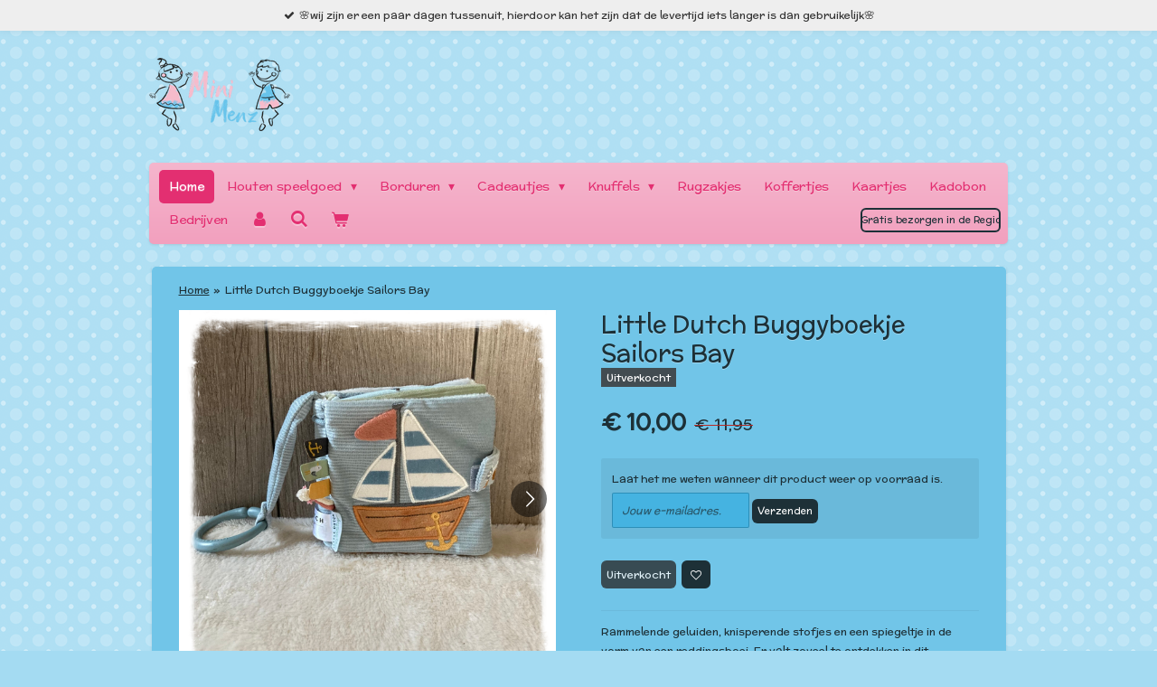

--- FILE ---
content_type: text/html; charset=UTF-8
request_url: https://www.minimenz.nl/product/11124762/little-dutch-buggyboekje-sailors-bay
body_size: 16270
content:
<!DOCTYPE html>
<html lang="nl">
    <head>
        <meta http-equiv="Content-Type" content="text/html; charset=utf-8">
        <meta name="viewport" content="width=device-width, initial-scale=1.0, maximum-scale=5.0">
        <meta http-equiv="X-UA-Compatible" content="IE=edge">
        <link rel="canonical" href="https://www.minimenz.nl/product/11124762/little-dutch-buggyboekje-sailors-bay">
        <link rel="sitemap" type="application/xml" href="https://www.minimenz.nl/sitemap.xml">
        <meta property="og:title" content="Little Dutch Buggyboekje Sailors Bay | MiniMenz">
        <meta property="og:url" content="https://www.minimenz.nl/product/11124762/little-dutch-buggyboekje-sailors-bay">
        <base href="https://www.minimenz.nl/">
        <meta name="description" property="og:description" content="Rammelende geluiden, knisperende stofjes en een spiegeltje in de vorm van een reddingsboei. Er valt zoveel te ontdekken in dit betoverende buggyboekje. Het is gemaakt van verschillende speelse texturen en draait om het leven in Sailors Bay. Van zwemmende meeuwen tot een pelikaan die met zijn snavel een vis uit het water schept. Elke pagina bevat kleurrijke illustraties en biedt interessante activiteiten die de hand-oogcoördinatie stimuleren. Bevestig de lus aan de kinderwagen voor entertainment onderweg.">
                <script nonce="ba97956fc45486dc307ec6fa50c4771a">
            
            window.JOUWWEB = window.JOUWWEB || {};
            window.JOUWWEB.application = window.JOUWWEB.application || {};
            window.JOUWWEB.application = {"backends":[{"domain":"jouwweb.nl","freeDomain":"jouwweb.site"},{"domain":"webador.com","freeDomain":"webadorsite.com"},{"domain":"webador.de","freeDomain":"webadorsite.com"},{"domain":"webador.fr","freeDomain":"webadorsite.com"},{"domain":"webador.es","freeDomain":"webadorsite.com"},{"domain":"webador.it","freeDomain":"webadorsite.com"},{"domain":"jouwweb.be","freeDomain":"jouwweb.site"},{"domain":"webador.ie","freeDomain":"webadorsite.com"},{"domain":"webador.co.uk","freeDomain":"webadorsite.com"},{"domain":"webador.at","freeDomain":"webadorsite.com"},{"domain":"webador.be","freeDomain":"webadorsite.com"},{"domain":"webador.ch","freeDomain":"webadorsite.com"},{"domain":"webador.ch","freeDomain":"webadorsite.com"},{"domain":"webador.mx","freeDomain":"webadorsite.com"},{"domain":"webador.com","freeDomain":"webadorsite.com"},{"domain":"webador.dk","freeDomain":"webadorsite.com"},{"domain":"webador.se","freeDomain":"webadorsite.com"},{"domain":"webador.no","freeDomain":"webadorsite.com"},{"domain":"webador.fi","freeDomain":"webadorsite.com"},{"domain":"webador.ca","freeDomain":"webadorsite.com"},{"domain":"webador.ca","freeDomain":"webadorsite.com"},{"domain":"webador.pl","freeDomain":"webadorsite.com"},{"domain":"webador.com.au","freeDomain":"webadorsite.com"},{"domain":"webador.nz","freeDomain":"webadorsite.com"}],"editorLocale":"nl-NL","editorTimezone":"Europe\/Amsterdam","editorLanguage":"nl","analytics4TrackingId":"G-E6PZPGE4QM","analyticsDimensions":[],"backendDomain":"www.jouwweb.nl","backendShortDomain":"jouwweb.nl","backendKey":"jouwweb-nl","freeWebsiteDomain":"jouwweb.site","noSsl":false,"build":{"reference":"fec0291"},"linkHostnames":["www.jouwweb.nl","www.webador.com","www.webador.de","www.webador.fr","www.webador.es","www.webador.it","www.jouwweb.be","www.webador.ie","www.webador.co.uk","www.webador.at","www.webador.be","www.webador.ch","fr.webador.ch","www.webador.mx","es.webador.com","www.webador.dk","www.webador.se","www.webador.no","www.webador.fi","www.webador.ca","fr.webador.ca","www.webador.pl","www.webador.com.au","www.webador.nz"],"assetsUrl":"https:\/\/assets.jwwb.nl","loginUrl":"https:\/\/www.jouwweb.nl\/inloggen","publishUrl":"https:\/\/www.jouwweb.nl\/v2\/website\/1005350\/publish-proxy","adminUserOrIp":false,"pricing":{"plans":{"lite":{"amount":"700","currency":"EUR"},"pro":{"amount":"1200","currency":"EUR"},"business":{"amount":"2400","currency":"EUR"}},"yearlyDiscount":{"price":{"amount":"0","currency":"EUR"},"ratio":0,"percent":"0%","discountPrice":{"amount":"0","currency":"EUR"},"termPricePerMonth":{"amount":"0","currency":"EUR"},"termPricePerYear":{"amount":"0","currency":"EUR"}}},"hcUrl":{"add-product-variants":"https:\/\/help.jouwweb.nl\/hc\/nl\/articles\/28594307773201","basic-vs-advanced-shipping":"https:\/\/help.jouwweb.nl\/hc\/nl\/articles\/28594268794257","html-in-head":"https:\/\/help.jouwweb.nl\/hc\/nl\/articles\/28594336422545","link-domain-name":"https:\/\/help.jouwweb.nl\/hc\/nl\/articles\/28594325307409","optimize-for-mobile":"https:\/\/help.jouwweb.nl\/hc\/nl\/articles\/28594312927121","seo":"https:\/\/help.jouwweb.nl\/hc\/nl\/sections\/28507243966737","transfer-domain-name":"https:\/\/help.jouwweb.nl\/hc\/nl\/articles\/28594325232657","website-not-secure":"https:\/\/help.jouwweb.nl\/hc\/nl\/articles\/28594252935825"}};
            window.JOUWWEB.brand = {"type":"jouwweb","name":"JouwWeb","domain":"JouwWeb.nl","supportEmail":"support@jouwweb.nl"};
                    
                window.JOUWWEB = window.JOUWWEB || {};
                window.JOUWWEB.websiteRendering = {"locale":"nl-NL","timezone":"Europe\/Amsterdam","routes":{"api\/upload\/product-field":"\/_api\/upload\/product-field","checkout\/cart":"\/winkelwagen","payment":"\/bestelling-afronden\/:publicOrderId","payment\/forward":"\/bestelling-afronden\/:publicOrderId\/forward","public-order":"\/bestelling\/:publicOrderId","checkout\/authorize":"\/winkelwagen\/authorize\/:gateway","wishlist":"\/verlanglijst"}};
                                                    window.JOUWWEB.website = {"id":1005350,"locale":"nl-NL","enabled":true,"title":"MiniMenz","hasTitle":true,"roleOfLoggedInUser":null,"ownerLocale":"nl-NL","plan":"business","freeWebsiteDomain":"jouwweb.site","backendKey":"jouwweb-nl","currency":"EUR","defaultLocale":"nl-NL","url":"https:\/\/www.minimenz.nl\/","homepageSegmentId":3841007,"category":"webshop","isOffline":false,"isPublished":true,"locales":["nl-NL"],"allowed":{"ads":false,"credits":true,"externalLinks":true,"slideshow":true,"customDefaultSlideshow":true,"hostedAlbums":true,"moderators":true,"mailboxQuota":10,"statisticsVisitors":true,"statisticsDetailed":true,"statisticsMonths":-1,"favicon":true,"password":true,"freeDomains":2,"freeMailAccounts":4,"canUseLanguages":false,"fileUpload":true,"legacyFontSize":false,"webshop":true,"products":-1,"imageText":false,"search":true,"audioUpload":true,"videoUpload":5000,"allowDangerousForms":false,"allowHtmlCode":true,"mobileBar":true,"sidebar":false,"poll":false,"allowCustomForms":true,"allowBusinessListing":true,"allowCustomAnalytics":true,"allowAccountingLink":true,"digitalProducts":true,"sitemapElement":true},"mobileBar":{"enabled":true,"theme":"light","email":{"active":true,"value":"info@minimenz.nl"},"location":{"active":true,"value":"Iepenlaan 1, 2969 AG Oud-Alblas, Nederland"},"phone":{"active":true,"value":"+31633308976"},"whatsapp":{"active":true,"value":"+31633308976"},"social":{"active":true,"network":"facebook","value":"minimenz.official"}},"webshop":{"enabled":true,"currency":"EUR","taxEnabled":true,"taxInclusive":true,"vatDisclaimerVisible":false,"orderNotice":"<p><br \/>\ud83c\udf38laat bij het kopje opmerkingen even weten wanneer je het cadeautje nodig hebt<br \/>\ud83c\udf38appen: 06-33308976<br \/>\ud83c\udf38mailen: info@minimenz.nl<\/p>","orderConfirmation":"<p>Hartelijk bedankt voor je bestelling! We gaan ermee aan de slag. Indien wij nog vragen hebben, nemen we contact met je op. We zouden het leuk vinden als je nog tijd hebt om een reactie achter te laten via deze <span style=\"text-decoration: underline;\"><strong><a data-jwlink-type=\"page\" data-jwlink-identifier=\"15336907\" data-jwlink-title=\"Reacties\" href=\"\/reacties-van-klanten\">link<\/a><\/strong><\/span>.<\/p>","freeShipping":true,"freeShippingAmount":"75.00","shippingDisclaimerVisible":false,"pickupAllowed":true,"couponAllowed":true,"detailsPageAvailable":true,"socialMediaVisible":true,"termsPage":null,"termsPageUrl":null,"extraTerms":null,"pricingVisible":true,"orderButtonVisible":true,"shippingAdvanced":true,"shippingAdvancedBackEnd":true,"soldOutVisible":false,"backInStockNotificationEnabled":true,"canAddProducts":true,"nextOrderNumber":261720,"allowedServicePoints":["postnl","dhl"],"sendcloudConfigured":true,"sendcloudFallbackPublicKey":"a3d50033a59b4a598f1d7ce7e72aafdf","taxExemptionAllowed":false,"invoiceComment":null,"emptyCartVisible":true,"minimumOrderPrice":null,"productNumbersEnabled":false,"wishlistEnabled":true,"hideTaxOnCart":false},"isTreatedAsWebshop":true};                            window.JOUWWEB.cart = {"products":[],"coupon":null,"shippingCountryCode":null,"shippingChoice":null,"breakdown":[]};                            window.JOUWWEB.scripts = ["website-rendering\/webshop"];                        window.parent.JOUWWEB.colorPalette = window.JOUWWEB.colorPalette;
        </script>
                    <meta name="robots" content="noindex,nofollow">
                <title>Little Dutch Buggyboekje Sailors Bay | MiniMenz</title>
                                            <link href="https://primary.jwwb.nl/public/o/n/z/temp-jjhixwoerclffifqilmh/touch-icon-iphone.png?bust=1608294798" rel="apple-touch-icon" sizes="60x60">                                                <link href="https://primary.jwwb.nl/public/o/n/z/temp-jjhixwoerclffifqilmh/touch-icon-ipad.png?bust=1608294798" rel="apple-touch-icon" sizes="76x76">                                                <link href="https://primary.jwwb.nl/public/o/n/z/temp-jjhixwoerclffifqilmh/touch-icon-iphone-retina.png?bust=1608294798" rel="apple-touch-icon" sizes="120x120">                                                <link href="https://primary.jwwb.nl/public/o/n/z/temp-jjhixwoerclffifqilmh/touch-icon-ipad-retina.png?bust=1608294798" rel="apple-touch-icon" sizes="152x152">                                                <link href="https://primary.jwwb.nl/public/o/n/z/temp-jjhixwoerclffifqilmh/favicon.png?bust=1608294798" rel="shortcut icon">                                                <link href="https://primary.jwwb.nl/public/o/n/z/temp-jjhixwoerclffifqilmh/favicon.png?bust=1608294798" rel="icon">                                        <meta property="og:image" content="https&#x3A;&#x2F;&#x2F;primary.jwwb.nl&#x2F;public&#x2F;o&#x2F;n&#x2F;z&#x2F;temp-jjhixwoerclffifqilmh&#x2F;25k4gu&#x2F;image-1782.png&#x3F;enable-io&#x3D;true&amp;enable&#x3D;upscale&amp;fit&#x3D;bounds&amp;width&#x3D;1200">
                    <meta property="og:image" content="https&#x3A;&#x2F;&#x2F;primary.jwwb.nl&#x2F;public&#x2F;o&#x2F;n&#x2F;z&#x2F;temp-jjhixwoerclffifqilmh&#x2F;igyofx&#x2F;img_5301.jpeg&#x3F;enable-io&#x3D;true&amp;enable&#x3D;upscale&amp;fit&#x3D;bounds&amp;width&#x3D;1200">
                    <meta property="og:image" content="https&#x3A;&#x2F;&#x2F;primary.jwwb.nl&#x2F;public&#x2F;o&#x2F;n&#x2F;z&#x2F;temp-jjhixwoerclffifqilmh&#x2F;uepy6n&#x2F;img_5302.jpeg&#x3F;enable-io&#x3D;true&amp;enable&#x3D;upscale&amp;fit&#x3D;bounds&amp;width&#x3D;1200">
                    <meta property="og:image" content="https&#x3A;&#x2F;&#x2F;primary.jwwb.nl&#x2F;public&#x2F;o&#x2F;n&#x2F;z&#x2F;temp-jjhixwoerclffifqilmh&#x2F;kiu0h0&#x2F;img_5303.jpeg&#x3F;enable-io&#x3D;true&amp;enable&#x3D;upscale&amp;fit&#x3D;bounds&amp;width&#x3D;1200">
                    <meta property="og:image" content="https&#x3A;&#x2F;&#x2F;primary.jwwb.nl&#x2F;public&#x2F;o&#x2F;n&#x2F;z&#x2F;temp-jjhixwoerclffifqilmh&#x2F;tynyfg&#x2F;img_5304.jpeg&#x3F;enable-io&#x3D;true&amp;enable&#x3D;upscale&amp;fit&#x3D;bounds&amp;width&#x3D;1200">
                    <meta property="og:image" content="https&#x3A;&#x2F;&#x2F;primary.jwwb.nl&#x2F;public&#x2F;o&#x2F;n&#x2F;z&#x2F;temp-jjhixwoerclffifqilmh&#x2F;u6s3vd&#x2F;kleinmeisje.png">
                    <meta property="og:image" content="https&#x3A;&#x2F;&#x2F;primary.jwwb.nl&#x2F;public&#x2F;o&#x2F;n&#x2F;z&#x2F;temp-jjhixwoerclffifqilmh&#x2F;i89t9m&#x2F;grootjongen-3.png">
                                    <meta name="twitter:card" content="summary_large_image">
                        <meta property="twitter:image" content="https&#x3A;&#x2F;&#x2F;primary.jwwb.nl&#x2F;public&#x2F;o&#x2F;n&#x2F;z&#x2F;temp-jjhixwoerclffifqilmh&#x2F;25k4gu&#x2F;image-1782.png&#x3F;enable-io&#x3D;true&amp;enable&#x3D;upscale&amp;fit&#x3D;bounds&amp;width&#x3D;1200">
                                                    <!-- Google tag (gtag.js) -->
<script async src="https://www.googletagmanager.com/gtag/js?id=G-BD6K3F362V"></script>
<script>
  window.dataLayer = window.dataLayer || [];
  function gtag(){dataLayer.push(arguments);}
  gtag('js', new Date());

  gtag('config', 'G-BD6K3F362V');
</script>                            <script src="https://plausible.io/js/script.manual.js" nonce="ba97956fc45486dc307ec6fa50c4771a" data-turbo-track="reload" defer data-domain="jouwweb.nl"></script>
<link rel="stylesheet" type="text/css" href="https://gfonts.jwwb.nl/css?display=fallback&amp;family=McLaren%3A400%2C700%2C400italic%2C700italic" nonce="ba97956fc45486dc307ec6fa50c4771a" data-turbo-track="dynamic">
<script src="https://assets.jwwb.nl/assets/build/website-rendering/nl-NL.js?bust=af8dcdef13a1895089e9" nonce="ba97956fc45486dc307ec6fa50c4771a" data-turbo-track="reload" defer></script>
<script src="https://assets.jwwb.nl/assets/website-rendering/runtime.e9aaeab0c631cbd69aaa.js?bust=0df1501923f96b249330" nonce="ba97956fc45486dc307ec6fa50c4771a" data-turbo-track="reload" defer></script>
<script src="https://assets.jwwb.nl/assets/website-rendering/103.3d75ec3708e54af67f50.js?bust=cb0aa3c978e146edbd0d" nonce="ba97956fc45486dc307ec6fa50c4771a" data-turbo-track="reload" defer></script>
<script src="https://assets.jwwb.nl/assets/website-rendering/main.f656389ec507dc20f0cb.js?bust=d20d7cd648ba41ec2448" nonce="ba97956fc45486dc307ec6fa50c4771a" data-turbo-track="reload" defer></script>
<link rel="preload" href="https://assets.jwwb.nl/assets/website-rendering/styles.e258e1c0caffe3e22b8c.css?bust=00dff845dced716b5f3e" as="style">
<link rel="preload" href="https://assets.jwwb.nl/assets/website-rendering/fonts/icons-website-rendering/font/website-rendering.woff2?bust=bd2797014f9452dadc8e" as="font" crossorigin>
<link rel="preconnect" href="https://gfonts.jwwb.nl">
<link rel="stylesheet" type="text/css" href="https://assets.jwwb.nl/assets/website-rendering/styles.e258e1c0caffe3e22b8c.css?bust=00dff845dced716b5f3e" nonce="ba97956fc45486dc307ec6fa50c4771a" data-turbo-track="dynamic">
<link rel="preconnect" href="https://assets.jwwb.nl">
<link rel="stylesheet" type="text/css" href="https://primary.jwwb.nl/public/o/n/z/temp-jjhixwoerclffifqilmh/style.css?bust=1768648120" nonce="ba97956fc45486dc307ec6fa50c4771a" data-turbo-track="dynamic">    </head>
    <body
        id="top"
        class="jw-is-no-slideshow jw-header-is-image jw-is-segment-product jw-is-frontend jw-is-no-sidebar jw-is-messagebar jw-is-no-touch-device jw-is-no-mobile"
                                    data-jouwweb-page="11124762"
                                                data-jouwweb-segment-id="11124762"
                                                data-jouwweb-segment-type="product"
                                                data-template-threshold="980"
                                                data-template-name="bistro&#x7C;variation_1"
                            itemscope
        itemtype="https://schema.org/Product"
    >
                                    <meta itemprop="url" content="https://www.minimenz.nl/product/11124762/little-dutch-buggyboekje-sailors-bay">
        <a href="#main-content" class="jw-skip-link">
            Ga direct naar de hoofdinhoud        </a>
        <div class="jw-background"></div>
        <div class="jw-body">
            <div class="jw-mobile-menu jw-mobile-is-logo js-mobile-menu">
            <button
            type="button"
            class="jw-mobile-menu__button jw-mobile-toggle"
            aria-label="Open / sluit menu"
        >
            <span class="jw-icon-burger"></span>
        </button>
        <div class="jw-mobile-header jw-mobile-header--image">
        <a            class="jw-mobile-header-content"
                            href="/"
                        >
                            <img class="jw-mobile-logo jw-mobile-logo--landscape" src="https://primary.jwwb.nl/public/o/n/z/temp-jjhixwoerclffifqilmh/60qbr9/Minimenzgroot.png?enable-io=true&amp;enable=upscale&amp;height=70" srcset="https://primary.jwwb.nl/public/o/n/z/temp-jjhixwoerclffifqilmh/60qbr9/Minimenzgroot.png?enable-io=true&amp;enable=upscale&amp;height=70 1x, https://primary.jwwb.nl/public/o/n/z/temp-jjhixwoerclffifqilmh/60qbr9/Minimenzgroot.png?enable-io=true&amp;enable=upscale&amp;height=140&amp;quality=70 2x" alt="MiniMenz" title="MiniMenz">                                </a>
    </div>

        <a
        href="/winkelwagen"
        class="jw-mobile-menu__button jw-mobile-header-cart"
        aria-label="Bekijk winkelwagen"
    >
        <span class="jw-icon-badge-wrapper">
            <span class="website-rendering-icon-basket" aria-hidden="true"></span>
            <span class="jw-icon-badge hidden" aria-hidden="true"></span>
        </span>
    </a>
    
    </div>
    <div class="jw-mobile-menu-search jw-mobile-menu-search--hidden">
        <form
            action="/zoeken"
            method="get"
            class="jw-mobile-menu-search__box"
        >
            <input
                type="text"
                name="q"
                value=""
                placeholder="Zoeken..."
                class="jw-mobile-menu-search__input"
                aria-label="Zoeken"
            >
            <button type="submit" class="jw-btn jw-btn--style-flat jw-mobile-menu-search__button" aria-label="Zoeken">
                <span class="website-rendering-icon-search" aria-hidden="true"></span>
            </button>
            <button type="button" class="jw-btn jw-btn--style-flat jw-mobile-menu-search__button js-cancel-search" aria-label="Zoekopdracht annuleren">
                <span class="website-rendering-icon-cancel" aria-hidden="true"></span>
            </button>
        </form>
    </div>
            <script nonce="ba97956fc45486dc307ec6fa50c4771a">
    window.JOUWWEB.templateConfig = {
        header: {
            mobileSelector: '.jw-mobile-menu',
            updatePusher: function (headerHeight, state) {
                $('.jw-menu-clone').css('top', headerHeight);
            },
        },
    };
</script>
<div class="message-bar message-bar--light"><div class="message-bar__container"><ul class="message-bar-usps"><li class="message-bar-usps__item"><i class="website-rendering-icon-ok"></i><span>🌸wij zijn er een paar dagen tussenuit, hierdoor kan het zijn dat de levertijd iets langer is dan gebruikelijk🌸 </span></li><li class="message-bar-usps__item"><i class="website-rendering-icon-ok"></i><span>🌸Altijd feestelijk ingepakt🌸</span></li><li class="message-bar-usps__item"><i class="website-rendering-icon-ok"></i><span>🌸Gratis bezorgen in de REGIO🌸</span></li><li class="message-bar-usps__item"><i class="website-rendering-icon-ok"></i><span>🌸Geen verzendkosten bij bestellingen vanaf € 75,- in Nederland🌸</span></li><li class="message-bar-usps__item"><i class="website-rendering-icon-ok"></i><span>🌸app: 06-33308976 // mail: info@minimenz.nl🌸</span></li></ul></div></div><div class="wrapper">
    <div class="header js-topbar-content-container">
        <div class="jw-header-logo">
            <div
    id="jw-header-image-container"
    class="jw-header jw-header-image jw-header-image-toggle"
    style="flex-basis: 156px; max-width: 156px; flex-shrink: 1;"
>
            <a href="/">
        <img id="jw-header-image" data-image-id="34702757" srcset="https://primary.jwwb.nl/public/o/n/z/temp-jjhixwoerclffifqilmh/60qbr9/Minimenzgroot.png?enable-io=true&amp;width=156 156w, https://primary.jwwb.nl/public/o/n/z/temp-jjhixwoerclffifqilmh/60qbr9/Minimenzgroot.png?enable-io=true&amp;width=312 312w" class="jw-header-image" title="MiniMenz" style="" sizes="156px" width="156" height="81" intrinsicsize="156.00 x 81.00" alt="MiniMenz">                </a>
    </div>
        <div
    class="jw-header jw-header-title-container jw-header-text jw-header-text-toggle"
    data-stylable="true"
>
    <a        id="jw-header-title"
        class="jw-header-title"
                    href="/"
            >
        <span style="color: #1d3037;">MiniMenz</span>    </a>
</div>
</div>
    </div>
    <div class="menu-wrap">
        <nav class="menu jw-menu-copy">
            <ul
    id="jw-menu"
    class="jw-menu jw-menu-horizontal"
            >
            <li
    class="jw-menu-item jw-menu-is-active"
>
        <a        class="jw-menu-link js-active-menu-item"
        href="/"                                            data-page-link-id="3841007"
                            >
                <span class="">
            Home        </span>
            </a>
                </li>
            <li
    class="jw-menu-item jw-menu-has-submenu"
>
        <a        class="jw-menu-link"
        href="/houten-speelgoed"                                            data-page-link-id="4704515"
                            >
                <span class="">
            Houten speelgoed        </span>
                    <span class="jw-arrow jw-arrow-toplevel"></span>
            </a>
                    <ul
            class="jw-submenu"
                    >
                            <li
    class="jw-menu-item jw-menu-has-submenu"
>
        <a        class="jw-menu-link"
        href="/houten-speelgoed/little-dutch"                                            data-page-link-id="7941222"
                            >
                <span class="">
            Little Dutch        </span>
                    <span class="jw-arrow"></span>
            </a>
                    <ul
            class="jw-submenu"
                    >
                            <li
    class="jw-menu-item"
>
        <a        class="jw-menu-link"
        href="/houten-speelgoed/little-dutch/fairy-garden"                                            data-page-link-id="24675023"
                            >
                <span class="">
            Fairy Garden        </span>
            </a>
                </li>
                            <li
    class="jw-menu-item"
>
        <a        class="jw-menu-link"
        href="/houten-speelgoed/little-dutch/forest-friends"                                            data-page-link-id="24675319"
                            >
                <span class="">
            Forest Friends        </span>
            </a>
                </li>
                            <li
    class="jw-menu-item"
>
        <a        class="jw-menu-link"
        href="/houten-speelgoed/little-dutch/little-farm"                                            data-page-link-id="16435731"
                            >
                <span class="">
            Little Farm        </span>
            </a>
                </li>
                            <li
    class="jw-menu-item"
>
        <a        class="jw-menu-link"
        href="/houten-speelgoed/little-dutch/overig-1"                                            data-page-link-id="26701960"
                            >
                <span class="">
            Overig        </span>
            </a>
                </li>
                            <li
    class="jw-menu-item"
>
        <a        class="jw-menu-link"
        href="/houten-speelgoed/little-dutch/alles-van-little-dutch"                                            data-page-link-id="32659071"
                            >
                <span class="">
            Alles van Little Dutch        </span>
            </a>
                </li>
                    </ul>
        </li>
                            <li
    class="jw-menu-item jw-menu-has-submenu"
>
        <a        class="jw-menu-link"
        href="/houten-speelgoed/label-label"                                            data-page-link-id="7941238"
                            >
                <span class="">
            Label Label        </span>
                    <span class="jw-arrow"></span>
            </a>
                    <ul
            class="jw-submenu"
                    >
                            <li
    class="jw-menu-item"
>
        <a        class="jw-menu-link"
        href="/houten-speelgoed/label-label/roze"                                            data-page-link-id="25932197"
                            >
                <span class="">
            Roze        </span>
            </a>
                </li>
                            <li
    class="jw-menu-item"
>
        <a        class="jw-menu-link"
        href="/houten-speelgoed/label-label/blauw"                                            data-page-link-id="25932360"
                            >
                <span class="">
            Blauw        </span>
            </a>
                </li>
                            <li
    class="jw-menu-item"
>
        <a        class="jw-menu-link"
        href="/houten-speelgoed/label-label/new-classic-toys"                                            data-page-link-id="12701862"
                            >
                <span class="">
            New Classic Toys        </span>
            </a>
                </li>
                            <li
    class="jw-menu-item"
>
        <a        class="jw-menu-link"
        href="/houten-speelgoed/label-label/nougat"                                            data-page-link-id="25932110"
                            >
                <span class="">
            Nougat        </span>
            </a>
                </li>
                            <li
    class="jw-menu-item"
>
        <a        class="jw-menu-link"
        href="/houten-speelgoed/label-label/olijf"                                            data-page-link-id="25932441"
                            >
                <span class="">
            Olijf        </span>
            </a>
                </li>
                            <li
    class="jw-menu-item"
>
        <a        class="jw-menu-link"
        href="/houten-speelgoed/label-label/alles-van-label-label"                                            data-page-link-id="32658673"
                            >
                <span class="">
            Alles van Label Label        </span>
            </a>
                </li>
                    </ul>
        </li>
                            <li
    class="jw-menu-item"
>
        <a        class="jw-menu-link"
        href="/houten-speelgoed/tryco"                                            data-page-link-id="10495508"
                            >
                <span class="">
            Tryco        </span>
            </a>
                </li>
                            <li
    class="jw-menu-item"
>
        <a        class="jw-menu-link"
        href="/houten-speelgoed/kids-concept"                                            data-page-link-id="22205659"
                            >
                <span class="">
            Kids Concept        </span>
            </a>
                </li>
                            <li
    class="jw-menu-item"
>
        <a        class="jw-menu-link"
        href="/houten-speelgoed/overig"                                            data-page-link-id="7941246"
                            >
                <span class="">
            Overig        </span>
            </a>
                </li>
                            <li
    class="jw-menu-item"
>
        <a        class="jw-menu-link"
        href="/houten-speelgoed/theeserviesjes"                                            data-page-link-id="9369010"
                            >
                <span class="">
            Theeserviesjes        </span>
            </a>
                </li>
                            <li
    class="jw-menu-item"
>
        <a        class="jw-menu-link"
        href="/houten-speelgoed/loopwagentjes"                                            data-page-link-id="21759296"
                            >
                <span class="">
            Loopwagentjes        </span>
            </a>
                </li>
                            <li
    class="jw-menu-item"
>
        <a        class="jw-menu-link"
        href="/houten-speelgoed/blokkendozen"                                            data-page-link-id="29042542"
                            >
                <span class="">
            Blokkendozen        </span>
            </a>
                </li>
                            <li
    class="jw-menu-item"
>
        <a        class="jw-menu-link"
        href="/houten-speelgoed/treintjes"                                            data-page-link-id="24130711"
                            >
                <span class="">
            Treintjes        </span>
            </a>
                </li>
                            <li
    class="jw-menu-item"
>
        <a        class="jw-menu-link"
        href="/houten-speelgoed/activiteiten-speelgoed"                                            data-page-link-id="24588818"
                            >
                <span class="">
            Activiteiten speelgoed        </span>
            </a>
                </li>
                            <li
    class="jw-menu-item"
>
        <a        class="jw-menu-link"
        href="/houten-speelgoed/autobanen-1"                                            data-page-link-id="24269507"
                            >
                <span class="">
            Autobanen        </span>
            </a>
                </li>
                            <li
    class="jw-menu-item"
>
        <a        class="jw-menu-link"
        href="/houten-speelgoed/poppen-dingen"                                            data-page-link-id="14114937"
                            >
                <span class="">
            Poppen dingen        </span>
            </a>
                </li>
                            <li
    class="jw-menu-item"
>
        <a        class="jw-menu-link"
        href="/houten-speelgoed/groot-houten-speelgoed"                                            data-page-link-id="8766227"
                            >
                <span class="">
            Groot houten speelgoed        </span>
            </a>
                </li>
                            <li
    class="jw-menu-item"
>
        <a        class="jw-menu-link"
        href="/houten-speelgoed/al-het-houten-speelgoed"                                            data-page-link-id="32658284"
                            >
                <span class="">
            Al het houten speelgoed        </span>
            </a>
                </li>
                    </ul>
        </li>
            <li
    class="jw-menu-item jw-menu-has-submenu"
>
        <a        class="jw-menu-link"
        href="/borduren"                                            data-page-link-id="5960488"
                            >
                <span class="">
            Borduren        </span>
                    <span class="jw-arrow jw-arrow-toplevel"></span>
            </a>
                    <ul
            class="jw-submenu"
                    >
                            <li
    class="jw-menu-item"
>
        <a        class="jw-menu-link"
        href="/borduren/poncho"                                            data-page-link-id="29059952"
                            >
                <span class="">
            Poncho        </span>
            </a>
                </li>
                            <li
    class="jw-menu-item"
>
        <a        class="jw-menu-link"
        href="/borduren/badcape"                                            data-page-link-id="29059950"
                            >
                <span class="">
            Badcape        </span>
            </a>
                </li>
                            <li
    class="jw-menu-item"
>
        <a        class="jw-menu-link"
        href="/borduren/badjasjes"                                            data-page-link-id="29059939"
                            >
                <span class="">
            Badjasjes        </span>
            </a>
                </li>
                            <li
    class="jw-menu-item"
>
        <a        class="jw-menu-link"
        href="/borduren/slab"                                            data-page-link-id="29059941"
                            >
                <span class="">
            Slab        </span>
            </a>
                </li>
                            <li
    class="jw-menu-item"
>
        <a        class="jw-menu-link"
        href="/borduren/mutsjes-1"                                            data-page-link-id="29059953"
                            >
                <span class="">
            Mutsjes        </span>
            </a>
                </li>
                            <li
    class="jw-menu-item"
>
        <a        class="jw-menu-link"
        href="/borduren/spuugdoekjes"                                            data-page-link-id="29060005"
                            >
                <span class="">
            Spuugdoekjes        </span>
            </a>
                </li>
                            <li
    class="jw-menu-item"
>
        <a        class="jw-menu-link"
        href="/borduren/speendoekjes-en-kunffeldoekjes"                                            data-page-link-id="29059947"
                            >
                <span class="">
            Speendoekjes en Kunffeldoekjes        </span>
            </a>
                </li>
                            <li
    class="jw-menu-item"
>
        <a        class="jw-menu-link"
        href="/borduren/knuffels-2"                                            data-page-link-id="29060558"
                            >
                <span class="">
            Knuffels        </span>
            </a>
                </li>
                            <li
    class="jw-menu-item"
>
        <a        class="jw-menu-link"
        href="/borduren/overig-2"                                            data-page-link-id="29196723"
                            >
                <span class="">
            Overig        </span>
            </a>
                </li>
                    </ul>
        </li>
            <li
    class="jw-menu-item jw-menu-has-submenu"
>
        <a        class="jw-menu-link"
        href="/cadeautjes"                                            data-page-link-id="32662167"
                            >
                <span class="">
            Cadeautjes        </span>
                    <span class="jw-arrow jw-arrow-toplevel"></span>
            </a>
                    <ul
            class="jw-submenu"
                    >
                            <li
    class="jw-menu-item"
>
        <a        class="jw-menu-link"
        href="/cadeautjes/little-dutch-speelgoed"                                            data-page-link-id="9765765"
                            >
                <span class="">
            Little Dutch speelgoed        </span>
            </a>
                </li>
                            <li
    class="jw-menu-item"
>
        <a        class="jw-menu-link"
        href="/cadeautjes/bijtring-rammelaar"                                            data-page-link-id="5253633"
                            >
                <span class="">
            Bijtring/Rammelaar        </span>
            </a>
                </li>
                            <li
    class="jw-menu-item"
>
        <a        class="jw-menu-link"
        href="/cadeautjes/brievenbus-cadeautjes"                                            data-page-link-id="11260939"
                            >
                <span class="">
            (Brievenbus)cadeautjes        </span>
            </a>
                </li>
                            <li
    class="jw-menu-item"
>
        <a        class="jw-menu-link"
        href="/cadeautjes/spelletjes-en-boeken"                                            data-page-link-id="7041291"
                            >
                <span class="">
            Spelletjes en Boeken        </span>
            </a>
                </li>
                            <li
    class="jw-menu-item"
>
        <a        class="jw-menu-link"
        href="/cadeautjes/fien-en-teun"                                            data-page-link-id="9554284"
                            >
                <span class="">
            Fien en Teun        </span>
            </a>
                </li>
                            <li
    class="jw-menu-item"
>
        <a        class="jw-menu-link"
        href="/cadeautjes/mike-en-molly"                                            data-page-link-id="18500809"
                            >
                <span class="">
            Mike en Molly        </span>
            </a>
                </li>
                            <li
    class="jw-menu-item"
>
        <a        class="jw-menu-link"
        href="/cadeautjes/punniknamen"                                            data-page-link-id="31770241"
                            >
                <span class="">
            Punniknamen        </span>
            </a>
                </li>
                    </ul>
        </li>
            <li
    class="jw-menu-item jw-menu-has-submenu"
>
        <a        class="jw-menu-link"
        href="/knuffels"                                            data-page-link-id="32663558"
                            >
                <span class="">
            Knuffels        </span>
                    <span class="jw-arrow jw-arrow-toplevel"></span>
            </a>
                    <ul
            class="jw-submenu"
                    >
                            <li
    class="jw-menu-item"
>
        <a        class="jw-menu-link"
        href="/knuffels/happy-horse"                                            data-page-link-id="6776264"
                            >
                <span class="">
            Happy Horse        </span>
            </a>
                </li>
                            <li
    class="jw-menu-item"
>
        <a        class="jw-menu-link"
        href="/knuffels/nijntje"                                            data-page-link-id="15216322"
                            >
                <span class="">
            Nijntje        </span>
            </a>
                </li>
                            <li
    class="jw-menu-item"
>
        <a        class="jw-menu-link"
        href="/knuffels/knuffels-1"                                            data-page-link-id="6776292"
                            >
                <span class="">
            Knuffels        </span>
            </a>
                </li>
                            <li
    class="jw-menu-item"
>
        <a        class="jw-menu-link"
        href="/knuffels/knuffel-en-speendoekjes"                                            data-page-link-id="24275872"
                            >
                <span class="">
            Knuffel- en Speendoekjes        </span>
            </a>
                </li>
                    </ul>
        </li>
            <li
    class="jw-menu-item"
>
        <a        class="jw-menu-link"
        href="/rugzakjes"                                            data-page-link-id="31719491"
                            >
                <span class="">
            Rugzakjes        </span>
            </a>
                </li>
            <li
    class="jw-menu-item"
>
        <a        class="jw-menu-link"
        href="/koffertjes"                                            data-page-link-id="4494989"
                            >
                <span class="">
            Koffertjes        </span>
            </a>
                </li>
            <li
    class="jw-menu-item"
>
        <a        class="jw-menu-link"
        href="/kaartjes"                                            data-page-link-id="4349373"
                            >
                <span class="">
            Kaartjes        </span>
            </a>
                </li>
            <li
    class="jw-menu-item"
>
        <a        class="jw-menu-link"
        href="/kadobon"                                            data-page-link-id="10164150"
                            >
                <span class="">
            Kadobon        </span>
            </a>
                </li>
            <li
    class="jw-menu-item"
>
        <a        class="jw-menu-link"
        href="/bedrijven"                                            data-page-link-id="21013487"
                            >
                <span class="">
            Bedrijven        </span>
            </a>
                </li>
            <li
    class="jw-menu-item"
>
        <a        class="jw-menu-link jw-menu-link--icon"
        href="/account"                                                            title="Account"
            >
                                <span class="website-rendering-icon-user"></span>
                            <span class="hidden-desktop-horizontal-menu">
            Account        </span>
            </a>
                </li>
            <li
    class="jw-menu-item jw-menu-search-item"
>
        <button        class="jw-menu-link jw-menu-link--icon jw-text-button"
                                                                    title="Zoeken"
            >
                                <span class="website-rendering-icon-search"></span>
                            <span class="hidden-desktop-horizontal-menu">
            Zoeken        </span>
            </button>
                
            <div class="jw-popover-container jw-popover-container--inline is-hidden">
                <div class="jw-popover-backdrop"></div>
                <div class="jw-popover">
                    <div class="jw-popover__arrow"></div>
                    <div class="jw-popover__content jw-section-white">
                        <form  class="jw-search" action="/zoeken" method="get">
                            
                            <input class="jw-search__input" type="text" name="q" value="" placeholder="Zoeken..." aria-label="Zoeken" >
                            <button class="jw-search__submit" type="submit" aria-label="Zoeken">
                                <span class="website-rendering-icon-search" aria-hidden="true"></span>
                            </button>
                        </form>
                    </div>
                </div>
            </div>
                        </li>
            <li
    class="jw-menu-item jw-menu-wishlist-item js-menu-wishlist-item jw-menu-wishlist-item--hidden"
>
        <a        class="jw-menu-link jw-menu-link--icon"
        href="/verlanglijst"                                                            title="Verlanglijst"
            >
                                    <span class="jw-icon-badge-wrapper">
                        <span class="website-rendering-icon-heart"></span>
                                            <span class="jw-icon-badge hidden">
                    0                </span>
                            <span class="hidden-desktop-horizontal-menu">
            Verlanglijst        </span>
            </a>
                </li>
            <li
    class="jw-menu-item js-menu-cart-item "
>
        <a        class="jw-menu-link jw-menu-link--icon"
        href="/winkelwagen"                                                            title="Winkelwagen"
            >
                                    <span class="jw-icon-badge-wrapper">
                        <span class="website-rendering-icon-basket"></span>
                                            <span class="jw-icon-badge hidden">
                    0                </span>
                            <span class="hidden-desktop-horizontal-menu">
            Winkelwagen        </span>
            </a>
                </li>
    
    <div
    class="jw-menu-item jw-menu-cta"
    >
    <a
       title="Gratis&#x20;bezorgen&#x20;in&#x20;de&#x20;Regio"
       class="jw-btn jw-btn--size-small jw-btn--style-border"
                  href="&#x2F;gratis-bezorgen-in-de-regio"
                  >
        <span class="jw-btn-caption">
            Gratis bezorgen in de Regio        </span>
    </a>
</div>
</ul>

    <script nonce="ba97956fc45486dc307ec6fa50c4771a" id="jw-mobile-menu-template" type="text/template">
        <ul id="jw-menu" class="jw-menu jw-menu-horizontal jw-menu-spacing--mobile-bar">
                            <li
    class="jw-menu-item jw-menu-search-item"
>
                
                 <li class="jw-menu-item jw-mobile-menu-search-item">
                    <form class="jw-search" action="/zoeken" method="get">
                        <input class="jw-search__input" type="text" name="q" value="" placeholder="Zoeken..." aria-label="Zoeken">
                        <button class="jw-search__submit" type="submit" aria-label="Zoeken">
                            <span class="website-rendering-icon-search" aria-hidden="true"></span>
                        </button>
                    </form>
                </li>
                        </li>
                            <li
    class="jw-menu-item jw-menu-is-active"
>
        <a        class="jw-menu-link js-active-menu-item"
        href="/"                                            data-page-link-id="3841007"
                            >
                <span class="">
            Home        </span>
            </a>
                </li>
                            <li
    class="jw-menu-item jw-menu-has-submenu"
>
        <a        class="jw-menu-link"
        href="/houten-speelgoed"                                            data-page-link-id="4704515"
                            >
                <span class="">
            Houten speelgoed        </span>
                    <span class="jw-arrow jw-arrow-toplevel"></span>
            </a>
                    <ul
            class="jw-submenu"
                    >
                            <li
    class="jw-menu-item jw-menu-has-submenu"
>
        <a        class="jw-menu-link"
        href="/houten-speelgoed/little-dutch"                                            data-page-link-id="7941222"
                            >
                <span class="">
            Little Dutch        </span>
                    <span class="jw-arrow"></span>
            </a>
                    <ul
            class="jw-submenu"
                    >
                            <li
    class="jw-menu-item"
>
        <a        class="jw-menu-link"
        href="/houten-speelgoed/little-dutch/fairy-garden"                                            data-page-link-id="24675023"
                            >
                <span class="">
            Fairy Garden        </span>
            </a>
                </li>
                            <li
    class="jw-menu-item"
>
        <a        class="jw-menu-link"
        href="/houten-speelgoed/little-dutch/forest-friends"                                            data-page-link-id="24675319"
                            >
                <span class="">
            Forest Friends        </span>
            </a>
                </li>
                            <li
    class="jw-menu-item"
>
        <a        class="jw-menu-link"
        href="/houten-speelgoed/little-dutch/little-farm"                                            data-page-link-id="16435731"
                            >
                <span class="">
            Little Farm        </span>
            </a>
                </li>
                            <li
    class="jw-menu-item"
>
        <a        class="jw-menu-link"
        href="/houten-speelgoed/little-dutch/overig-1"                                            data-page-link-id="26701960"
                            >
                <span class="">
            Overig        </span>
            </a>
                </li>
                            <li
    class="jw-menu-item"
>
        <a        class="jw-menu-link"
        href="/houten-speelgoed/little-dutch/alles-van-little-dutch"                                            data-page-link-id="32659071"
                            >
                <span class="">
            Alles van Little Dutch        </span>
            </a>
                </li>
                    </ul>
        </li>
                            <li
    class="jw-menu-item jw-menu-has-submenu"
>
        <a        class="jw-menu-link"
        href="/houten-speelgoed/label-label"                                            data-page-link-id="7941238"
                            >
                <span class="">
            Label Label        </span>
                    <span class="jw-arrow"></span>
            </a>
                    <ul
            class="jw-submenu"
                    >
                            <li
    class="jw-menu-item"
>
        <a        class="jw-menu-link"
        href="/houten-speelgoed/label-label/roze"                                            data-page-link-id="25932197"
                            >
                <span class="">
            Roze        </span>
            </a>
                </li>
                            <li
    class="jw-menu-item"
>
        <a        class="jw-menu-link"
        href="/houten-speelgoed/label-label/blauw"                                            data-page-link-id="25932360"
                            >
                <span class="">
            Blauw        </span>
            </a>
                </li>
                            <li
    class="jw-menu-item"
>
        <a        class="jw-menu-link"
        href="/houten-speelgoed/label-label/new-classic-toys"                                            data-page-link-id="12701862"
                            >
                <span class="">
            New Classic Toys        </span>
            </a>
                </li>
                            <li
    class="jw-menu-item"
>
        <a        class="jw-menu-link"
        href="/houten-speelgoed/label-label/nougat"                                            data-page-link-id="25932110"
                            >
                <span class="">
            Nougat        </span>
            </a>
                </li>
                            <li
    class="jw-menu-item"
>
        <a        class="jw-menu-link"
        href="/houten-speelgoed/label-label/olijf"                                            data-page-link-id="25932441"
                            >
                <span class="">
            Olijf        </span>
            </a>
                </li>
                            <li
    class="jw-menu-item"
>
        <a        class="jw-menu-link"
        href="/houten-speelgoed/label-label/alles-van-label-label"                                            data-page-link-id="32658673"
                            >
                <span class="">
            Alles van Label Label        </span>
            </a>
                </li>
                    </ul>
        </li>
                            <li
    class="jw-menu-item"
>
        <a        class="jw-menu-link"
        href="/houten-speelgoed/tryco"                                            data-page-link-id="10495508"
                            >
                <span class="">
            Tryco        </span>
            </a>
                </li>
                            <li
    class="jw-menu-item"
>
        <a        class="jw-menu-link"
        href="/houten-speelgoed/kids-concept"                                            data-page-link-id="22205659"
                            >
                <span class="">
            Kids Concept        </span>
            </a>
                </li>
                            <li
    class="jw-menu-item"
>
        <a        class="jw-menu-link"
        href="/houten-speelgoed/overig"                                            data-page-link-id="7941246"
                            >
                <span class="">
            Overig        </span>
            </a>
                </li>
                            <li
    class="jw-menu-item"
>
        <a        class="jw-menu-link"
        href="/houten-speelgoed/theeserviesjes"                                            data-page-link-id="9369010"
                            >
                <span class="">
            Theeserviesjes        </span>
            </a>
                </li>
                            <li
    class="jw-menu-item"
>
        <a        class="jw-menu-link"
        href="/houten-speelgoed/loopwagentjes"                                            data-page-link-id="21759296"
                            >
                <span class="">
            Loopwagentjes        </span>
            </a>
                </li>
                            <li
    class="jw-menu-item"
>
        <a        class="jw-menu-link"
        href="/houten-speelgoed/blokkendozen"                                            data-page-link-id="29042542"
                            >
                <span class="">
            Blokkendozen        </span>
            </a>
                </li>
                            <li
    class="jw-menu-item"
>
        <a        class="jw-menu-link"
        href="/houten-speelgoed/treintjes"                                            data-page-link-id="24130711"
                            >
                <span class="">
            Treintjes        </span>
            </a>
                </li>
                            <li
    class="jw-menu-item"
>
        <a        class="jw-menu-link"
        href="/houten-speelgoed/activiteiten-speelgoed"                                            data-page-link-id="24588818"
                            >
                <span class="">
            Activiteiten speelgoed        </span>
            </a>
                </li>
                            <li
    class="jw-menu-item"
>
        <a        class="jw-menu-link"
        href="/houten-speelgoed/autobanen-1"                                            data-page-link-id="24269507"
                            >
                <span class="">
            Autobanen        </span>
            </a>
                </li>
                            <li
    class="jw-menu-item"
>
        <a        class="jw-menu-link"
        href="/houten-speelgoed/poppen-dingen"                                            data-page-link-id="14114937"
                            >
                <span class="">
            Poppen dingen        </span>
            </a>
                </li>
                            <li
    class="jw-menu-item"
>
        <a        class="jw-menu-link"
        href="/houten-speelgoed/groot-houten-speelgoed"                                            data-page-link-id="8766227"
                            >
                <span class="">
            Groot houten speelgoed        </span>
            </a>
                </li>
                            <li
    class="jw-menu-item"
>
        <a        class="jw-menu-link"
        href="/houten-speelgoed/al-het-houten-speelgoed"                                            data-page-link-id="32658284"
                            >
                <span class="">
            Al het houten speelgoed        </span>
            </a>
                </li>
                    </ul>
        </li>
                            <li
    class="jw-menu-item jw-menu-has-submenu"
>
        <a        class="jw-menu-link"
        href="/borduren"                                            data-page-link-id="5960488"
                            >
                <span class="">
            Borduren        </span>
                    <span class="jw-arrow jw-arrow-toplevel"></span>
            </a>
                    <ul
            class="jw-submenu"
                    >
                            <li
    class="jw-menu-item"
>
        <a        class="jw-menu-link"
        href="/borduren/poncho"                                            data-page-link-id="29059952"
                            >
                <span class="">
            Poncho        </span>
            </a>
                </li>
                            <li
    class="jw-menu-item"
>
        <a        class="jw-menu-link"
        href="/borduren/badcape"                                            data-page-link-id="29059950"
                            >
                <span class="">
            Badcape        </span>
            </a>
                </li>
                            <li
    class="jw-menu-item"
>
        <a        class="jw-menu-link"
        href="/borduren/badjasjes"                                            data-page-link-id="29059939"
                            >
                <span class="">
            Badjasjes        </span>
            </a>
                </li>
                            <li
    class="jw-menu-item"
>
        <a        class="jw-menu-link"
        href="/borduren/slab"                                            data-page-link-id="29059941"
                            >
                <span class="">
            Slab        </span>
            </a>
                </li>
                            <li
    class="jw-menu-item"
>
        <a        class="jw-menu-link"
        href="/borduren/mutsjes-1"                                            data-page-link-id="29059953"
                            >
                <span class="">
            Mutsjes        </span>
            </a>
                </li>
                            <li
    class="jw-menu-item"
>
        <a        class="jw-menu-link"
        href="/borduren/spuugdoekjes"                                            data-page-link-id="29060005"
                            >
                <span class="">
            Spuugdoekjes        </span>
            </a>
                </li>
                            <li
    class="jw-menu-item"
>
        <a        class="jw-menu-link"
        href="/borduren/speendoekjes-en-kunffeldoekjes"                                            data-page-link-id="29059947"
                            >
                <span class="">
            Speendoekjes en Kunffeldoekjes        </span>
            </a>
                </li>
                            <li
    class="jw-menu-item"
>
        <a        class="jw-menu-link"
        href="/borduren/knuffels-2"                                            data-page-link-id="29060558"
                            >
                <span class="">
            Knuffels        </span>
            </a>
                </li>
                            <li
    class="jw-menu-item"
>
        <a        class="jw-menu-link"
        href="/borduren/overig-2"                                            data-page-link-id="29196723"
                            >
                <span class="">
            Overig        </span>
            </a>
                </li>
                    </ul>
        </li>
                            <li
    class="jw-menu-item jw-menu-has-submenu"
>
        <a        class="jw-menu-link"
        href="/cadeautjes"                                            data-page-link-id="32662167"
                            >
                <span class="">
            Cadeautjes        </span>
                    <span class="jw-arrow jw-arrow-toplevel"></span>
            </a>
                    <ul
            class="jw-submenu"
                    >
                            <li
    class="jw-menu-item"
>
        <a        class="jw-menu-link"
        href="/cadeautjes/little-dutch-speelgoed"                                            data-page-link-id="9765765"
                            >
                <span class="">
            Little Dutch speelgoed        </span>
            </a>
                </li>
                            <li
    class="jw-menu-item"
>
        <a        class="jw-menu-link"
        href="/cadeautjes/bijtring-rammelaar"                                            data-page-link-id="5253633"
                            >
                <span class="">
            Bijtring/Rammelaar        </span>
            </a>
                </li>
                            <li
    class="jw-menu-item"
>
        <a        class="jw-menu-link"
        href="/cadeautjes/brievenbus-cadeautjes"                                            data-page-link-id="11260939"
                            >
                <span class="">
            (Brievenbus)cadeautjes        </span>
            </a>
                </li>
                            <li
    class="jw-menu-item"
>
        <a        class="jw-menu-link"
        href="/cadeautjes/spelletjes-en-boeken"                                            data-page-link-id="7041291"
                            >
                <span class="">
            Spelletjes en Boeken        </span>
            </a>
                </li>
                            <li
    class="jw-menu-item"
>
        <a        class="jw-menu-link"
        href="/cadeautjes/fien-en-teun"                                            data-page-link-id="9554284"
                            >
                <span class="">
            Fien en Teun        </span>
            </a>
                </li>
                            <li
    class="jw-menu-item"
>
        <a        class="jw-menu-link"
        href="/cadeautjes/mike-en-molly"                                            data-page-link-id="18500809"
                            >
                <span class="">
            Mike en Molly        </span>
            </a>
                </li>
                            <li
    class="jw-menu-item"
>
        <a        class="jw-menu-link"
        href="/cadeautjes/punniknamen"                                            data-page-link-id="31770241"
                            >
                <span class="">
            Punniknamen        </span>
            </a>
                </li>
                    </ul>
        </li>
                            <li
    class="jw-menu-item jw-menu-has-submenu"
>
        <a        class="jw-menu-link"
        href="/knuffels"                                            data-page-link-id="32663558"
                            >
                <span class="">
            Knuffels        </span>
                    <span class="jw-arrow jw-arrow-toplevel"></span>
            </a>
                    <ul
            class="jw-submenu"
                    >
                            <li
    class="jw-menu-item"
>
        <a        class="jw-menu-link"
        href="/knuffels/happy-horse"                                            data-page-link-id="6776264"
                            >
                <span class="">
            Happy Horse        </span>
            </a>
                </li>
                            <li
    class="jw-menu-item"
>
        <a        class="jw-menu-link"
        href="/knuffels/nijntje"                                            data-page-link-id="15216322"
                            >
                <span class="">
            Nijntje        </span>
            </a>
                </li>
                            <li
    class="jw-menu-item"
>
        <a        class="jw-menu-link"
        href="/knuffels/knuffels-1"                                            data-page-link-id="6776292"
                            >
                <span class="">
            Knuffels        </span>
            </a>
                </li>
                            <li
    class="jw-menu-item"
>
        <a        class="jw-menu-link"
        href="/knuffels/knuffel-en-speendoekjes"                                            data-page-link-id="24275872"
                            >
                <span class="">
            Knuffel- en Speendoekjes        </span>
            </a>
                </li>
                    </ul>
        </li>
                            <li
    class="jw-menu-item"
>
        <a        class="jw-menu-link"
        href="/rugzakjes"                                            data-page-link-id="31719491"
                            >
                <span class="">
            Rugzakjes        </span>
            </a>
                </li>
                            <li
    class="jw-menu-item"
>
        <a        class="jw-menu-link"
        href="/koffertjes"                                            data-page-link-id="4494989"
                            >
                <span class="">
            Koffertjes        </span>
            </a>
                </li>
                            <li
    class="jw-menu-item"
>
        <a        class="jw-menu-link"
        href="/kaartjes"                                            data-page-link-id="4349373"
                            >
                <span class="">
            Kaartjes        </span>
            </a>
                </li>
                            <li
    class="jw-menu-item"
>
        <a        class="jw-menu-link"
        href="/kadobon"                                            data-page-link-id="10164150"
                            >
                <span class="">
            Kadobon        </span>
            </a>
                </li>
                            <li
    class="jw-menu-item"
>
        <a        class="jw-menu-link"
        href="/bedrijven"                                            data-page-link-id="21013487"
                            >
                <span class="">
            Bedrijven        </span>
            </a>
                </li>
                            <li
    class="jw-menu-item"
>
        <a        class="jw-menu-link jw-menu-link--icon"
        href="/account"                                                            title="Account"
            >
                                <span class="website-rendering-icon-user"></span>
                            <span class="hidden-desktop-horizontal-menu">
            Account        </span>
            </a>
                </li>
                            <li
    class="jw-menu-item jw-menu-wishlist-item js-menu-wishlist-item jw-menu-wishlist-item--hidden"
>
        <a        class="jw-menu-link jw-menu-link--icon"
        href="/verlanglijst"                                                            title="Verlanglijst"
            >
                                    <span class="jw-icon-badge-wrapper">
                        <span class="website-rendering-icon-heart"></span>
                                            <span class="jw-icon-badge hidden">
                    0                </span>
                            <span class="hidden-desktop-horizontal-menu">
            Verlanglijst        </span>
            </a>
                </li>
            
            <div
    class="jw-menu-item jw-menu-cta"
    >
    <a
       title="Gratis&#x20;bezorgen&#x20;in&#x20;de&#x20;Regio"
       class="jw-btn jw-btn--size-small jw-btn--style-border"
                  href="&#x2F;gratis-bezorgen-in-de-regio"
                  >
        <span class="jw-btn-caption">
            Gratis bezorgen in de Regio        </span>
    </a>
</div>
        </ul>
    </script>
        </nav>
    </div>
    <div class="content-wrap">
                <div class="main-content">
            
<main id="main-content" class="block-content">
    <div data-section-name="content" class="jw-section jw-section-content jw-responsive">
        <div class="jw-strip jw-strip--default jw-strip--style-color jw-strip--primary jw-strip--color-default jw-strip--padding-start"><div class="jw-strip__content-container"><div class="jw-strip__content jw-responsive">    
                        <nav class="jw-breadcrumbs" aria-label="Kruimelpad"><ol><li><a href="/" class="jw-breadcrumbs__link">Home</a></li><li><span class="jw-breadcrumbs__separator" aria-hidden="true">&raquo;</span><a href="/product/11124762/little-dutch-buggyboekje-sailors-bay" class="jw-breadcrumbs__link jw-breadcrumbs__link--current" aria-current="page">Little Dutch Buggyboekje Sailors Bay</a></li></ol></nav>    <div
        class="product-page js-product-container"
        data-webshop-product="&#x7B;&quot;id&quot;&#x3A;11124762,&quot;title&quot;&#x3A;&quot;Little&#x20;Dutch&#x20;Buggyboekje&#x20;Sailors&#x20;Bay&quot;,&quot;url&quot;&#x3A;&quot;&#x5C;&#x2F;product&#x5C;&#x2F;11124762&#x5C;&#x2F;little-dutch-buggyboekje-sailors-bay&quot;,&quot;variants&quot;&#x3A;&#x5B;&#x7B;&quot;id&quot;&#x3A;37471097,&quot;stock&quot;&#x3A;0,&quot;limited&quot;&#x3A;true,&quot;propertyValueIds&quot;&#x3A;&#x5B;&#x5D;&#x7D;&#x5D;,&quot;image&quot;&#x3A;&#x7B;&quot;id&quot;&#x3A;88580810,&quot;url&quot;&#x3A;&quot;https&#x3A;&#x5C;&#x2F;&#x5C;&#x2F;primary.jwwb.nl&#x5C;&#x2F;public&#x5C;&#x2F;o&#x5C;&#x2F;n&#x5C;&#x2F;z&#x5C;&#x2F;temp-jjhixwoerclffifqilmh&#x5C;&#x2F;image-1782.png&quot;,&quot;width&quot;&#x3A;800,&quot;height&quot;&#x3A;800&#x7D;&#x7D;"
        data-is-detail-view="1"
    >
                <div class="product-page__top">
            <h1 class="product-page__heading" itemprop="name">
                Little Dutch Buggyboekje Sailors Bay            </h1>
            <div class="product-sticker product-sticker--sold-out">Uitverkocht</div>                    </div>
                                <div class="product-page__image-container">
                <div
                    class="image-gallery"
                    role="group"
                    aria-roledescription="carousel"
                    aria-label="Productafbeeldingen"
                >
                    <div class="image-gallery__main">
                        <div
                            class="image-gallery__slides"
                            aria-live="polite"
                            aria-atomic="false"
                        >
                                                                                            <div
                                    class="image-gallery__slide-container"
                                    role="group"
                                    aria-roledescription="slide"
                                    aria-hidden="false"
                                    aria-label="1 van 5"
                                >
                                    <a
                                        class="image-gallery__slide-item"
                                        href="https://primary.jwwb.nl/public/o/n/z/temp-jjhixwoerclffifqilmh/25k4gu/image-1782.png"
                                        data-width="1920"
                                        data-height="1920"
                                        data-image-id="88580810"
                                        tabindex="0"
                                    >
                                        <div class="image-gallery__slide-image">
                                            <img
                                                                                                    itemprop="image"
                                                    alt="Little&#x20;Dutch&#x20;Buggyboekje&#x20;Sailors&#x20;Bay"
                                                                                                src="https://primary.jwwb.nl/public/o/n/z/temp-jjhixwoerclffifqilmh/image-1782.png?enable-io=true&enable=upscale&width=600"
                                                srcset="https://primary.jwwb.nl/public/o/n/z/temp-jjhixwoerclffifqilmh/25k4gu/image-1782.png?enable-io=true&width=600 600w"
                                                sizes="(min-width: 980px) 50vw, 100vw"
                                                width="1920"
                                                height="1920"
                                            >
                                        </div>
                                    </a>
                                </div>
                                                                                            <div
                                    class="image-gallery__slide-container"
                                    role="group"
                                    aria-roledescription="slide"
                                    aria-hidden="true"
                                    aria-label="2 van 5"
                                >
                                    <a
                                        class="image-gallery__slide-item"
                                        href="https://primary.jwwb.nl/public/o/n/z/temp-jjhixwoerclffifqilmh/igyofx/img_5301.jpeg"
                                        data-width="1920"
                                        data-height="1920"
                                        data-image-id="88579009"
                                        tabindex="-1"
                                    >
                                        <div class="image-gallery__slide-image">
                                            <img
                                                                                                    alt=""
                                                                                                src="https://primary.jwwb.nl/public/o/n/z/temp-jjhixwoerclffifqilmh/img_5301.jpeg?enable-io=true&enable=upscale&width=600"
                                                srcset="https://primary.jwwb.nl/public/o/n/z/temp-jjhixwoerclffifqilmh/igyofx/img_5301.jpeg?enable-io=true&width=600 600w"
                                                sizes="(min-width: 980px) 50vw, 100vw"
                                                width="1920"
                                                height="1920"
                                            >
                                        </div>
                                    </a>
                                </div>
                                                                                            <div
                                    class="image-gallery__slide-container"
                                    role="group"
                                    aria-roledescription="slide"
                                    aria-hidden="true"
                                    aria-label="3 van 5"
                                >
                                    <a
                                        class="image-gallery__slide-item"
                                        href="https://primary.jwwb.nl/public/o/n/z/temp-jjhixwoerclffifqilmh/uepy6n/img_5302.jpeg"
                                        data-width="1920"
                                        data-height="1920"
                                        data-image-id="88579010"
                                        tabindex="-1"
                                    >
                                        <div class="image-gallery__slide-image">
                                            <img
                                                                                                    alt=""
                                                                                                src="https://primary.jwwb.nl/public/o/n/z/temp-jjhixwoerclffifqilmh/img_5302.jpeg?enable-io=true&enable=upscale&width=600"
                                                srcset="https://primary.jwwb.nl/public/o/n/z/temp-jjhixwoerclffifqilmh/uepy6n/img_5302.jpeg?enable-io=true&width=600 600w"
                                                sizes="(min-width: 980px) 50vw, 100vw"
                                                width="1920"
                                                height="1920"
                                            >
                                        </div>
                                    </a>
                                </div>
                                                                                            <div
                                    class="image-gallery__slide-container"
                                    role="group"
                                    aria-roledescription="slide"
                                    aria-hidden="true"
                                    aria-label="4 van 5"
                                >
                                    <a
                                        class="image-gallery__slide-item"
                                        href="https://primary.jwwb.nl/public/o/n/z/temp-jjhixwoerclffifqilmh/kiu0h0/img_5303.jpeg"
                                        data-width="1920"
                                        data-height="1920"
                                        data-image-id="88579012"
                                        tabindex="-1"
                                    >
                                        <div class="image-gallery__slide-image">
                                            <img
                                                                                                    alt=""
                                                                                                src="https://primary.jwwb.nl/public/o/n/z/temp-jjhixwoerclffifqilmh/img_5303.jpeg?enable-io=true&enable=upscale&width=600"
                                                srcset="https://primary.jwwb.nl/public/o/n/z/temp-jjhixwoerclffifqilmh/kiu0h0/img_5303.jpeg?enable-io=true&width=600 600w"
                                                sizes="(min-width: 980px) 50vw, 100vw"
                                                width="1920"
                                                height="1920"
                                            >
                                        </div>
                                    </a>
                                </div>
                                                                                            <div
                                    class="image-gallery__slide-container"
                                    role="group"
                                    aria-roledescription="slide"
                                    aria-hidden="true"
                                    aria-label="5 van 5"
                                >
                                    <a
                                        class="image-gallery__slide-item"
                                        href="https://primary.jwwb.nl/public/o/n/z/temp-jjhixwoerclffifqilmh/tynyfg/img_5304.jpeg"
                                        data-width="1920"
                                        data-height="1920"
                                        data-image-id="88579011"
                                        tabindex="-1"
                                    >
                                        <div class="image-gallery__slide-image">
                                            <img
                                                                                                    alt=""
                                                                                                src="https://primary.jwwb.nl/public/o/n/z/temp-jjhixwoerclffifqilmh/img_5304.jpeg?enable-io=true&enable=upscale&width=600"
                                                srcset="https://primary.jwwb.nl/public/o/n/z/temp-jjhixwoerclffifqilmh/tynyfg/img_5304.jpeg?enable-io=true&width=600 600w"
                                                sizes="(min-width: 980px) 50vw, 100vw"
                                                width="1920"
                                                height="1920"
                                            >
                                        </div>
                                    </a>
                                </div>
                                                    </div>
                        <div class="image-gallery__controls">
                            <button
                                type="button"
                                class="image-gallery__control image-gallery__control--prev image-gallery__control--disabled"
                                aria-label="Vorige afbeelding"
                            >
                                <span class="website-rendering-icon-left-open-big"></span>
                            </button>
                            <button
                                type="button"
                                class="image-gallery__control image-gallery__control--next"
                                aria-label="Volgende afbeelding"
                            >
                                <span class="website-rendering-icon-right-open-big"></span>
                            </button>
                        </div>
                    </div>
                                            <div
                            class="image-gallery__thumbnails"
                            role="group"
                            aria-label="Kies afbeelding om weer te geven."
                        >
                                                                                            <a
                                    class="image-gallery__thumbnail-item image-gallery__thumbnail-item--active"
                                    role="button"
                                    aria-disabled="true"
                                    aria-label="1 van 5"
                                    href="https://primary.jwwb.nl/public/o/n/z/temp-jjhixwoerclffifqilmh/25k4gu/image-1782.png"
                                    data-image-id="88580810"
                                >
                                    <div class="image-gallery__thumbnail-image">
                                        <img
                                            srcset="https://primary.jwwb.nl/public/o/n/z/temp-jjhixwoerclffifqilmh/image-1782.png?enable-io=true&enable=upscale&fit=bounds&width=100&height=100 1x, https://primary.jwwb.nl/public/o/n/z/temp-jjhixwoerclffifqilmh/image-1782.png?enable-io=true&enable=upscale&fit=bounds&width=200&height=200 2x"
                                            alt=""
                                            width="100"
                                            height="100"
                                        >
                                    </div>
                                </a>
                                                                                            <a
                                    class="image-gallery__thumbnail-item"
                                    role="button"
                                    aria-disabled="false"
                                    aria-label="2 van 5"
                                    href="https://primary.jwwb.nl/public/o/n/z/temp-jjhixwoerclffifqilmh/igyofx/img_5301.jpeg"
                                    data-image-id="88579009"
                                >
                                    <div class="image-gallery__thumbnail-image">
                                        <img
                                            srcset="https://primary.jwwb.nl/public/o/n/z/temp-jjhixwoerclffifqilmh/img_5301.jpeg?enable-io=true&enable=upscale&fit=bounds&width=100&height=100 1x, https://primary.jwwb.nl/public/o/n/z/temp-jjhixwoerclffifqilmh/img_5301.jpeg?enable-io=true&enable=upscale&fit=bounds&width=200&height=200 2x"
                                            alt=""
                                            width="100"
                                            height="100"
                                        >
                                    </div>
                                </a>
                                                                                            <a
                                    class="image-gallery__thumbnail-item"
                                    role="button"
                                    aria-disabled="false"
                                    aria-label="3 van 5"
                                    href="https://primary.jwwb.nl/public/o/n/z/temp-jjhixwoerclffifqilmh/uepy6n/img_5302.jpeg"
                                    data-image-id="88579010"
                                >
                                    <div class="image-gallery__thumbnail-image">
                                        <img
                                            srcset="https://primary.jwwb.nl/public/o/n/z/temp-jjhixwoerclffifqilmh/img_5302.jpeg?enable-io=true&enable=upscale&fit=bounds&width=100&height=100 1x, https://primary.jwwb.nl/public/o/n/z/temp-jjhixwoerclffifqilmh/img_5302.jpeg?enable-io=true&enable=upscale&fit=bounds&width=200&height=200 2x"
                                            alt=""
                                            width="100"
                                            height="100"
                                        >
                                    </div>
                                </a>
                                                                                            <a
                                    class="image-gallery__thumbnail-item"
                                    role="button"
                                    aria-disabled="false"
                                    aria-label="4 van 5"
                                    href="https://primary.jwwb.nl/public/o/n/z/temp-jjhixwoerclffifqilmh/kiu0h0/img_5303.jpeg"
                                    data-image-id="88579012"
                                >
                                    <div class="image-gallery__thumbnail-image">
                                        <img
                                            srcset="https://primary.jwwb.nl/public/o/n/z/temp-jjhixwoerclffifqilmh/img_5303.jpeg?enable-io=true&enable=upscale&fit=bounds&width=100&height=100 1x, https://primary.jwwb.nl/public/o/n/z/temp-jjhixwoerclffifqilmh/img_5303.jpeg?enable-io=true&enable=upscale&fit=bounds&width=200&height=200 2x"
                                            alt=""
                                            width="100"
                                            height="100"
                                        >
                                    </div>
                                </a>
                                                                                            <a
                                    class="image-gallery__thumbnail-item"
                                    role="button"
                                    aria-disabled="false"
                                    aria-label="5 van 5"
                                    href="https://primary.jwwb.nl/public/o/n/z/temp-jjhixwoerclffifqilmh/tynyfg/img_5304.jpeg"
                                    data-image-id="88579011"
                                >
                                    <div class="image-gallery__thumbnail-image">
                                        <img
                                            srcset="https://primary.jwwb.nl/public/o/n/z/temp-jjhixwoerclffifqilmh/img_5304.jpeg?enable-io=true&enable=upscale&fit=bounds&width=100&height=100 1x, https://primary.jwwb.nl/public/o/n/z/temp-jjhixwoerclffifqilmh/img_5304.jpeg?enable-io=true&enable=upscale&fit=bounds&width=200&height=200 2x"
                                            alt=""
                                            width="100"
                                            height="100"
                                        >
                                    </div>
                                </a>
                                                    </div>
                                    </div>
            </div>
                <div class="product-page__container">
            <div itemprop="offers" itemscope itemtype="https://schema.org/Offer">
                                <meta itemprop="availability" content="https://schema.org/OutOfStock">
                                                        <meta itemprop="price" content="10.00">
                    <meta itemprop="priceCurrency" content="EUR">
                    <div class="product-page__price-container">
                        <div class="product__price js-product-container__price">
                                <s class="product__price__old-price">€ 11,95</s>
<span class="product__price__price">€ 10,00</span>
                        </div>
                        <div class="product__free-shipping-motivator js-product-container__free-shipping-motivator"></div>
                    </div>
                                                </div>
                                        <div class="product-page__customization-container jw-element-form-well">
                                                                                                                            <div class="js-back-in-stock-container hidden">
    <p class="js-back-in-stock__thanks hidden">
        Bedankt! Je ontvangt een e-mail wanneer dit product weer op voorraad is.    </p>
    <form
        name="back-in-stock"
        class="back-in-stock__form"
    >
        <p>Laat het me weten wanneer dit product weer op voorraad is.</p>
        <input required placeholder="Jouw e-mailadres." class="form-control jw-element-form-input-text" type="email" name="email" />
        <input type="hidden" name="productVariant" value="37471097" />
        <button class="jw-btn jw-btn--size-small back-in-stock__button" type="submit">Verzenden</button>
        <p class="js-back-in-stock__error hidden">
           Er is iets misgegaan, probeer het opnieuw.        </p>
    </form>
</div>
                                    </div>
                        <div class="product-page__button-container">
                                <button
    type="button"
    class="jw-btn product__add-to-cart js-product-container__button jw-btn--size-medium"
    title="Uitverkocht"
                disabled
    >
    <span>Uitverkocht</span>
</button>
                
<button
    type="button"
    class="jw-btn jw-btn--icon-only product__add-to-wishlist js-product-container__wishlist-button jw-btn--size-medium"
    title="Toevoegen&#x20;aan&#x20;verlanglijst"
    aria-label="Toevoegen&#x20;aan&#x20;verlanglijst"
    >
    <span>
        <i class="js-product-container__add-to-wishlist_icon website-rendering-icon-heart-empty" aria-hidden="true"></i>
    </span>
</button>
            </div>
            <div class="product-page__button-notice hidden js-product-container__button-notice"></div>
            
                            <div class="product-page__description" itemprop="description">
                                        <p><span>Rammelende geluiden, knisperende stofjes en een spiegeltje in de vorm van een reddingsboei. Er valt zoveel te ontdekken in dit betoverende buggyboekje. Het is gemaakt van verschillende speelse texturen en draait om het leven in Sailors Bay. Van zwemmende meeuwen tot een pelikaan die met zijn snavel een vis uit het water schept. Elke pagina bevat kleurrijke illustraties en biedt interessante activiteiten die de hand-oogco&ouml;rdinatie stimuleren. Bevestig de lus aan de kinderwagen voor entertainment onderweg.</span></p>                </div>
                                                    <div class="product-page__social">
                    <div
    id="jw-element-"
    data-jw-element-id=""
        class="jw-tree-node jw-element jw-social-share jw-node-is-first-child jw-node-is-last-child"
>
    <div class="jw-element-social-share" style="text-align: left">
    <div class="share-button-container share-button-container--buttons-mini share-button-container--align-left jw-element-content">
                                                                <a
                    class="share-button share-button--facebook jw-element-social-share-button jw-element-social-share-button-facebook "
                                            href=""
                        data-href-template="http://www.facebook.com/sharer/sharer.php?u=[url]"
                                                            rel="nofollow noopener noreferrer"
                    target="_blank"
                >
                    <span class="share-button__icon website-rendering-icon-facebook"></span>
                    <span class="share-button__label">Delen</span>
                </a>
                                                                            <a
                    class="share-button share-button--twitter jw-element-social-share-button jw-element-social-share-button-twitter "
                                            href=""
                        data-href-template="http://x.com/intent/post?text=[url]"
                                                            rel="nofollow noopener noreferrer"
                    target="_blank"
                >
                    <span class="share-button__icon website-rendering-icon-x-logo"></span>
                    <span class="share-button__label">Deel</span>
                </a>
                                                                            <a
                    class="share-button share-button--linkedin jw-element-social-share-button jw-element-social-share-button-linkedin "
                                            href=""
                        data-href-template="http://www.linkedin.com/shareArticle?mini=true&amp;url=[url]"
                                                            rel="nofollow noopener noreferrer"
                    target="_blank"
                >
                    <span class="share-button__icon website-rendering-icon-linkedin"></span>
                    <span class="share-button__label">Share</span>
                </a>
                                                                                        <a
                    class="share-button share-button--whatsapp jw-element-social-share-button jw-element-social-share-button-whatsapp  share-button--mobile-only"
                                            href=""
                        data-href-template="whatsapp://send?text=[url]"
                                                            rel="nofollow noopener noreferrer"
                    target="_blank"
                >
                    <span class="share-button__icon website-rendering-icon-whatsapp"></span>
                    <span class="share-button__label">Delen</span>
                </a>
                                    </div>
    </div>
</div>                </div>
                    </div>
    </div>

    </div></div></div>
<div class="product-page__content">
    <div
    id="jw-element-231108004"
    data-jw-element-id="231108004"
        class="jw-tree-node jw-element jw-strip-root jw-tree-container jw-node-is-first-child jw-node-is-last-child"
>
    <div
    id="jw-element-342958976"
    data-jw-element-id="342958976"
        class="jw-tree-node jw-element jw-strip jw-tree-container jw-tree-container--empty jw-strip--default jw-strip--style-color jw-strip--color-default jw-strip--padding-both jw-node-is-first-child jw-strip--primary jw-node-is-last-child"
>
    <div class="jw-strip__content-container"><div class="jw-strip__content jw-responsive"></div></div></div></div></div>
            </div>
</main>
                    </div>
    </div>
</div>
<footer class="block-footer">
    <div
        data-section-name="footer"
        class="jw-section jw-section-footer jw-responsive"
    >
                <div class="jw-strip jw-strip--default jw-strip--style-color jw-strip--primary jw-strip--color-default jw-strip--padding-both"><div class="jw-strip__content-container"><div class="jw-strip__content jw-responsive">            <div
    id="jw-element-195262343"
    data-jw-element-id="195262343"
        class="jw-tree-node jw-element jw-simple-root jw-tree-container jw-node-is-first-child jw-node-is-last-child"
>
    <div
    id="jw-element-85308316"
    data-jw-element-id="85308316"
        class="jw-tree-node jw-element jw-columns jw-tree-container jw-tree-horizontal jw-columns--mode-flex jw-node-is-first-child jw-node-is-last-child"
>
    <div
    id="jw-element-102024959"
    data-jw-element-id="102024959"
            style="width: 21.575072311333%"
        class="jw-tree-node jw-element jw-column jw-tree-container jw-node-is-first-child jw-responsive lt200 lt300 lt400 lt480 lt540 lt600 lt640 lt800"
>
    <div
    id="jw-element-102024960"
    data-jw-element-id="102024960"
        class="jw-tree-node jw-element jw-image jw-node-is-first-child jw-node-is-last-child"
>
    <div
    class="jw-intent jw-element-image jw-element-content jw-element-image-is-left"
            style="width: 133px;"
    >
            
        
                <picture
            class="jw-element-image__image-wrapper jw-image-is-square jw-intrinsic"
            style="padding-top: 170%;"
        >
                                            <img class="jw-element-image__image jw-intrinsic__item" style="--jw-element-image--pan-x: 0.5; --jw-element-image--pan-y: 0.5;" alt="" src="https://primary.jwwb.nl/public/o/n/z/temp-jjhixwoerclffifqilmh/kleinmeisje.png" srcset="https://primary.jwwb.nl/public/o/n/z/temp-jjhixwoerclffifqilmh/u6s3vd/kleinmeisje.png?enable-io=true&amp;width=96 96w, https://primary.jwwb.nl/public/o/n/z/temp-jjhixwoerclffifqilmh/u6s3vd/kleinmeisje.png?enable-io=true&amp;width=147 147w, https://primary.jwwb.nl/public/o/n/z/temp-jjhixwoerclffifqilmh/u6s3vd/kleinmeisje.png?enable-io=true&amp;width=226 226w, https://primary.jwwb.nl/public/o/n/z/temp-jjhixwoerclffifqilmh/u6s3vd/kleinmeisje.png?enable-io=true&amp;width=347 347w, https://primary.jwwb.nl/public/o/n/z/temp-jjhixwoerclffifqilmh/u6s3vd/kleinmeisje.png?enable-io=true&amp;width=532 532w, https://primary.jwwb.nl/public/o/n/z/temp-jjhixwoerclffifqilmh/u6s3vd/kleinmeisje.png?enable-io=true&amp;width=816 816w, https://primary.jwwb.nl/public/o/n/z/temp-jjhixwoerclffifqilmh/u6s3vd/kleinmeisje.png?enable-io=true&amp;width=1252 1252w, https://primary.jwwb.nl/public/o/n/z/temp-jjhixwoerclffifqilmh/u6s3vd/kleinmeisje.png?enable-io=true&amp;width=1920 1920w" sizes="auto, min(100vw, 133px), 100vw" loading="lazy" width="160" height="272">                    </picture>

            </div>
</div></div><div
    id="jw-element-85308318"
    data-jw-element-id="85308318"
            style="width: 28.508195284425%"
        class="jw-tree-node jw-element jw-column jw-tree-container jw-responsive lt300 lt400 lt480 lt540 lt600 lt640 lt800"
>
    <div
    id="jw-element-194938277"
    data-jw-element-id="194938277"
        class="jw-tree-node jw-element jw-spacer jw-node-is-first-child"
>
    <div
    class="jw-element-spacer-container "
    style="height: 10px"
>
    </div>
</div><div
    id="jw-element-195262207"
    data-jw-element-id="195262207"
        class="jw-tree-node jw-element jw-image-text jw-node-is-last-child"
>
    <div class="jw-element-imagetext-text">
            <p style="text-align: center;"><a data-jwlink-type="page" data-jwlink-identifier="4226247" data-jwlink-title="Veelgestelde vragen" href="/veelgestelde-vragen">Veelgestelde vragen</a></p>
<p style="text-align: center;"><a data-jwlink-type="page" data-jwlink-identifier="4226247" data-jwlink-title="Veelgestelde vragen" href="/veelgestelde-vragen">Verzendkosten</a></p>
<p style="text-align: center;"><a data-jwlink-type="page" data-jwlink-identifier="4226247" data-jwlink-title="Veelgestelde vragen" href="/veelgestelde-vragen">Levertijd</a></p>
<p style="text-align: center;"><a data-jwlink-type="page" data-jwlink-identifier="3869093" data-jwlink-title="Contact" href="/contact">Contact opnemen</a></p>
<p style="text-align: center;"><a data-jwlink-type="page" data-jwlink-identifier="4187241" data-jwlink-title="Wie is MiniMenz" href="/wie-is-minimenz">Wie is MiniMenz</a></p>
<p style="text-align: center;"><a data-jwlink-type="page" data-jwlink-identifier="5769968" data-jwlink-title="Sitemap" href="/sitemap">Sitemap</a></p>
<p style="text-align: center;"><a data-jwlink-type="page" data-jwlink-identifier="15336907" data-jwlink-title="Reacties" href="/reacties">Reacties</a></p>
<p style="text-align: center;"><a data-jwlink-type="page" data-jwlink-identifier="4226247" data-jwlink-title="Veelgestelde vragen" href="/veelgestelde-vragen">Gratis bezorgen in de REGIO</a></p>    </div>
</div></div><div
    id="jw-element-293265809"
    data-jw-element-id="293265809"
            style="width: 22.920501358577%"
        class="jw-tree-node jw-element jw-column jw-tree-container jw-responsive lt200 lt300 lt400 lt480 lt540 lt600 lt640 lt800"
>
    <div
    id="jw-element-383378919"
    data-jw-element-id="383378919"
        class="jw-tree-node jw-element jw-spacer jw-node-is-first-child"
>
    <div
    class="jw-element-spacer-container "
    style="height: 51px"
>
    </div>
</div><div
    id="jw-element-239931838"
    data-jw-element-id="239931838"
        class="jw-tree-node jw-element jw-social-follow"
>
    <div class="jw-element-social-follow jw-element-social-follow--size-m jw-element-social-follow--style-border jw-element-social-follow--roundness-round jw-element-social-follow--color-default"
     style="text-align: center">
    <span class="jw-element-content">
    <a
            href="https://facebook.com/minimenz.official"
            target="_blank"
            rel="noopener"
            style=""
            class="jw-element-social-follow-profile jw-element-social-follow-profile--medium-facebook"
                    >
            <i class="website-rendering-icon-facebook"></i>
        </a><a
            href="https://instagram.com/minimenz.official"
            target="_blank"
            rel="noopener"
            style=""
            class="jw-element-social-follow-profile jw-element-social-follow-profile--medium-instagram"
                    >
            <i class="website-rendering-icon-instagram"></i>
        </a><a
            href="https://api.whatsapp.com/send?phone=31633308976"
            target="_blank"
            rel="noopener"
            style=""
            class="jw-element-social-follow-profile jw-element-social-follow-profile--medium-whatsapp"
                    >
            <i class="website-rendering-icon-whatsapp"></i>
        </a>    </span>
    </div>
</div><div
    id="jw-element-239927980"
    data-jw-element-id="239927980"
        class="jw-tree-node jw-element jw-social-share jw-node-is-last-child"
>
    <div class="jw-element-social-share" style="text-align: center">
    <div class="share-button-container share-button-container--buttons-mini share-button-container--align-center jw-element-content">
                                                                <a
                    class="share-button share-button--facebook jw-element-social-share-button jw-element-social-share-button-facebook "
                                            href=""
                        data-href-template="http://www.facebook.com/sharer/sharer.php?u=[url]"
                                                            rel="nofollow noopener noreferrer"
                    target="_blank"
                >
                    <span class="share-button__icon website-rendering-icon-facebook"></span>
                    <span class="share-button__label">Delen</span>
                </a>
                                                                                                                <a
                    class="share-button share-button--whatsapp jw-element-social-share-button jw-element-social-share-button-whatsapp  share-button--mobile-only"
                                            href=""
                        data-href-template="whatsapp://send?text=[url]"
                                                            rel="nofollow noopener noreferrer"
                    target="_blank"
                >
                    <span class="share-button__icon website-rendering-icon-whatsapp"></span>
                    <span class="share-button__label">Delen</span>
                </a>
                                    </div>
    </div>
</div></div><div
    id="jw-element-85308722"
    data-jw-element-id="85308722"
            style="width: 26.996231045666%"
        class="jw-tree-node jw-element jw-column jw-tree-container jw-node-is-last-child jw-responsive lt300 lt400 lt480 lt540 lt600 lt640 lt800"
>
    <div
    id="jw-element-57661898"
    data-jw-element-id="57661898"
        class="jw-tree-node jw-element jw-image jw-node-is-first-child jw-node-is-last-child"
>
    <div
    class="jw-intent jw-element-image jw-element-content jw-element-image-is-center"
            style="width: 130px;"
    >
            
        
                <picture
            class="jw-element-image__image-wrapper jw-image-is-square jw-intrinsic"
            style="padding-top: 174.8634%;"
        >
                                            <img class="jw-element-image__image jw-intrinsic__item" style="--jw-element-image--pan-x: 0.5; --jw-element-image--pan-y: 0.5;" alt="Kraamcadeautjes" src="https://primary.jwwb.nl/public/o/n/z/temp-jjhixwoerclffifqilmh/grootjongen-3.png" srcset="https://primary.jwwb.nl/public/o/n/z/temp-jjhixwoerclffifqilmh/i89t9m/grootjongen-3.png?enable-io=true&amp;width=96 96w, https://primary.jwwb.nl/public/o/n/z/temp-jjhixwoerclffifqilmh/i89t9m/grootjongen-3.png?enable-io=true&amp;width=147 147w, https://primary.jwwb.nl/public/o/n/z/temp-jjhixwoerclffifqilmh/i89t9m/grootjongen-3.png?enable-io=true&amp;width=226 226w, https://primary.jwwb.nl/public/o/n/z/temp-jjhixwoerclffifqilmh/i89t9m/grootjongen-3.png?enable-io=true&amp;width=347 347w, https://primary.jwwb.nl/public/o/n/z/temp-jjhixwoerclffifqilmh/i89t9m/grootjongen-3.png?enable-io=true&amp;width=532 532w, https://primary.jwwb.nl/public/o/n/z/temp-jjhixwoerclffifqilmh/i89t9m/grootjongen-3.png?enable-io=true&amp;width=816 816w, https://primary.jwwb.nl/public/o/n/z/temp-jjhixwoerclffifqilmh/i89t9m/grootjongen-3.png?enable-io=true&amp;width=1252 1252w, https://primary.jwwb.nl/public/o/n/z/temp-jjhixwoerclffifqilmh/i89t9m/grootjongen-3.png?enable-io=true&amp;width=1920 1920w" sizes="auto, min(100vw, 130px), 100vw" loading="lazy" width="366" height="640">                    </picture>

            </div>
</div></div></div></div>                            <div class="jw-credits clear">
                    <div class="jw-credits-owner">
                        <div id="jw-footer-text">
                            <div class="jw-footer-text-content">
                                                            </div>
                        </div>
                    </div>
                    <div class="jw-credits-right">
                                                                    </div>
                </div>
                    </div></div></div>    </div>
</footer>
            
<div class="jw-bottom-bar__container">
    </div>
<div class="jw-bottom-bar__spacer">
    </div>

            <div id="jw-variable-loaded" style="display: none;"></div>
            <div id="jw-variable-values" style="display: none;">
                                    <span data-jw-variable-key="background-color" class="jw-variable-value-background-color"></span>
                                    <span data-jw-variable-key="background" class="jw-variable-value-background"></span>
                                    <span data-jw-variable-key="font-family" class="jw-variable-value-font-family"></span>
                                    <span data-jw-variable-key="paragraph-color" class="jw-variable-value-paragraph-color"></span>
                                    <span data-jw-variable-key="paragraph-link-color" class="jw-variable-value-paragraph-link-color"></span>
                                    <span data-jw-variable-key="paragraph-font-size" class="jw-variable-value-paragraph-font-size"></span>
                                    <span data-jw-variable-key="heading-color" class="jw-variable-value-heading-color"></span>
                                    <span data-jw-variable-key="heading-link-color" class="jw-variable-value-heading-link-color"></span>
                                    <span data-jw-variable-key="heading-font-size" class="jw-variable-value-heading-font-size"></span>
                                    <span data-jw-variable-key="heading-font-family" class="jw-variable-value-heading-font-family"></span>
                                    <span data-jw-variable-key="menu-text-color" class="jw-variable-value-menu-text-color"></span>
                                    <span data-jw-variable-key="menu-text-link-color" class="jw-variable-value-menu-text-link-color"></span>
                                    <span data-jw-variable-key="menu-text-font-size" class="jw-variable-value-menu-text-font-size"></span>
                                    <span data-jw-variable-key="menu-font-family" class="jw-variable-value-menu-font-family"></span>
                                    <span data-jw-variable-key="menu-capitalize" class="jw-variable-value-menu-capitalize"></span>
                                    <span data-jw-variable-key="content-color" class="jw-variable-value-content-color"></span>
                                    <span data-jw-variable-key="menu-color" class="jw-variable-value-menu-color"></span>
                                    <span data-jw-variable-key="footer-text-color" class="jw-variable-value-footer-text-color"></span>
                                    <span data-jw-variable-key="footer-text-link-color" class="jw-variable-value-footer-text-link-color"></span>
                                    <span data-jw-variable-key="footer-text-font-size" class="jw-variable-value-footer-text-font-size"></span>
                            </div>
        </div>
                            <script nonce="ba97956fc45486dc307ec6fa50c4771a" type="application/ld+json">[{"@context":"https:\/\/schema.org","@type":"Organization","url":"https:\/\/www.minimenz.nl\/","name":"MiniMenz","logo":{"@type":"ImageObject","url":"https:\/\/primary.jwwb.nl\/public\/o\/n\/z\/temp-jjhixwoerclffifqilmh\/60qbr9\/Minimenzgroot.png?enable-io=true&enable=upscale&height=60","width":115,"height":60},"email":"info@minimenz.nl","telephone":"+31633308976"}]</script>
                <script nonce="ba97956fc45486dc307ec6fa50c4771a">window.JOUWWEB = window.JOUWWEB || {}; window.JOUWWEB.experiment = {"enrollments":{},"defaults":{"only-annual-discount-restart":"3months-50pct","ai-homepage-structures":"on","checkout-shopping-cart-design":"on","ai-page-wizard-ui":"on","payment-cycle-dropdown":"on","trustpilot-checkout":"widget","improved-homepage-structures":"on"}};</script>        <script nonce="ba97956fc45486dc307ec6fa50c4771a">window.JOUWWEB.scripts.push("website-rendering/message-bar")</script>
<script nonce="ba97956fc45486dc307ec6fa50c4771a">window.plausible = window.plausible || function() { (window.plausible.q = window.plausible.q || []).push(arguments) };plausible('pageview', { props: {website: 1005350 }});</script>                                </body>
</html>
